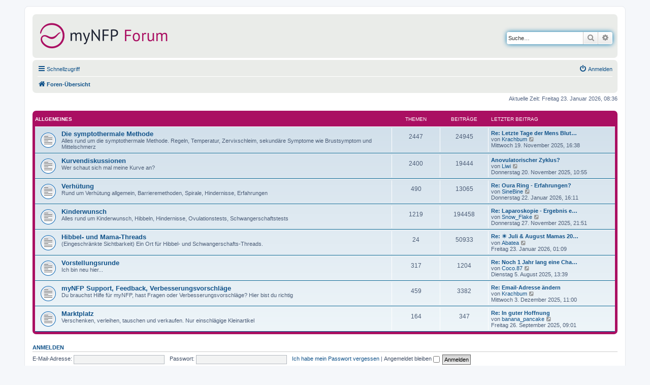

--- FILE ---
content_type: text/html; charset=UTF-8
request_url: https://www.mynfp.de/forum/index.php?sid=d9f8514755d0a90a83892143795f079f
body_size: 5288
content:
<!DOCTYPE html>
<html dir="ltr" lang="de">
<head>
<meta charset="utf-8" />
<meta http-equiv="X-UA-Compatible" content="IE=edge">
<meta name="viewport" content="width=device-width, initial-scale=1" />

<title>myNFP - Foren-Übersicht</title>


	<link rel="canonical" href="https://www.mynfp.de/forum/">

<!--
	phpBB style name: prosilver
	Based on style:   prosilver (this is the default phpBB3 style)
	Original author:  Tom Beddard ( http://www.subBlue.com/ )
	Modified by:
-->

<link href="./assets/css/font-awesome.min.css?assets_version=59" rel="stylesheet">
<link href="./styles/prosilver/theme/stylesheet.css?assets_version=59" rel="stylesheet">
<link href="./styles/prosilver/theme/de/stylesheet.css?assets_version=59" rel="stylesheet">




<!--[if lte IE 9]>
	<link href="./styles/prosilver/theme/tweaks.css?assets_version=59" rel="stylesheet">
<![endif]-->

	



</head>
<body id="phpbb" class="nojs notouch section-index ltr ">


<div id="wrap" class="wrap">
	<a id="top" class="top-anchor" accesskey="t"></a>
	<div id="page-header">
		<div class="headerbar" role="banner">
					<div class="inner">

			<div id="site-description" class="site-description">
                <a id="logo" class="logo" href="./index.php?sid=6d85bab0213b62b9409404cfdb976a3e" title="Foren-Übersicht">
                    <img src="/forum/styles/prosilver/theme/images/mynfp-logo-forum@2x.png" width="254" height="56" alt="myNFP Forum Logo" />
                </a>
				<h1>myNFP</h1>
				<p>Das myNFP Forum</p>
				<p class="skiplink"><a href="#start_here">Zum Inhalt</a></p>
			</div>

									<div id="search-box" class="search-box search-header" role="search">
				<form action="./search.php?sid=6d85bab0213b62b9409404cfdb976a3e" method="get" id="search">
				<fieldset>
					<input name="keywords" id="keywords" type="search" maxlength="128" title="Suche nach Wörtern" class="inputbox search tiny" size="20" value="" placeholder="Suche…" />
					<button class="button button-search" type="submit" title="Suche">
						<i class="icon fa-search fa-fw" aria-hidden="true"></i><span class="sr-only">Suche</span>
					</button>
					<a href="./search.php?sid=6d85bab0213b62b9409404cfdb976a3e" class="button button-search-end" title="Erweiterte Suche">
						<i class="icon fa-cog fa-fw" aria-hidden="true"></i><span class="sr-only">Erweiterte Suche</span>
					</a>
					<input type="hidden" name="sid" value="6d85bab0213b62b9409404cfdb976a3e" />

				</fieldset>
				</form>
			</div>
						
			</div>
					</div>
				<div class="navbar" role="navigation">
	<div class="inner">

	<ul id="nav-main" class="nav-main linklist" role="menubar">

		<li id="quick-links" class="quick-links dropdown-container responsive-menu" data-skip-responsive="true">
			<a href="#" class="dropdown-trigger">
				<i class="icon fa-bars fa-fw" aria-hidden="true"></i><span>Schnellzugriff</span>
			</a>
			<div class="dropdown">
				<div class="pointer"><div class="pointer-inner"></div></div>
				<ul class="dropdown-contents" role="menu">
					
											<li class="separator"></li>
																									<li>
								<a href="./search.php?search_id=unanswered" role="menuitem">
									<i class="icon fa-file-o fa-fw icon-gray" aria-hidden="true"></i><span>Unbeantwortete Themen</span>
								</a>
							</li>
							<li>
								<a href="./search.php?search_id=active_topics" role="menuitem">
									<i class="icon fa-file-o fa-fw icon-blue" aria-hidden="true"></i><span>Aktive Themen</span>
								</a>
							</li>
							<li class="separator"></li>
							<li>
								<a href="./search.php?sid=6d85bab0213b62b9409404cfdb976a3e" role="menuitem">
									<i class="icon fa-search fa-fw" aria-hidden="true"></i><span>Suche</span>
								</a>
							</li>
										<li>
						<a href="https://www.mynfp.de/forum/viewtopic.php?f=27&t=5437" role="menuitem">
							<i class="icon fa-info-circle fa-fw icon-blue" aria-hidden="true"></i><span>Abk&uuml;rzungen</span>
						</a>
					</li>
					<li>
						<a href="https://www.mynfp.de/forum/viewtopic.php?f=8&t=10" role="menuitem">
							<i class="icon fa-exclamation-circle fa-fw icon-blue" aria-hidden="true"></i><span>Forumsregeln</span>
						</a>
					</li>
					<li class="separator"></li>

                <li><a href="https://www.mynfp.de/" role="menuitem">Hauptseite</a></li>
                <li><a href="https://www.mynfp.de/zyklus/aktuell" role="menuitem">Aktueller Zyklus</a></li>
				<li><a href="https://www.mynfp.de/wissen" role="menuitem">Wissen</a></li>

                    <li class="separator"></li>

                    				</ul>
			</div>
		</li>

								
			<li class="rightside"  data-skip-responsive="true">
			<a href="./ucp.php?mode=login&amp;redirect=index.php" title="Anmelden" accesskey="x" role="menuitem">
				<i class="icon fa-power-off fa-fw" aria-hidden="true"></i><span>Anmelden</span>
			</a>
		</li>
						</ul>

	<ul id="nav-breadcrumbs" class="nav-breadcrumbs linklist navlinks" role="menubar">
				
		
		<li class="breadcrumbs" itemscope itemtype="https://schema.org/BreadcrumbList">

			
							<span class="crumb" itemtype="https://schema.org/ListItem" itemprop="itemListElement" itemscope><a itemprop="item" href="./index.php?sid=6d85bab0213b62b9409404cfdb976a3e" accesskey="h" data-navbar-reference="index"><i class="icon fa-home fa-fw"></i><span itemprop="name">Foren-Übersicht</span></a><meta itemprop="position" content="1" /></span>

			
					</li>

		
					<li class="rightside responsive-search">
				<a href="./search.php?sid=6d85bab0213b62b9409404cfdb976a3e" title="Zeigt die erweiterten Suchoptionen an" role="menuitem">
					<i class="icon fa-search fa-fw" aria-hidden="true"></i><span class="sr-only">Suche</span>
				</a>
			</li>
			</ul>

	</div>
</div>
	</div>

	
	<a id="start_here" class="anchor"></a>
	<div id="page-body" class="page-body" role="main">
		
		
<p class="right responsive-center time">Aktuelle Zeit: Freitag 23. Januar 2026, 08:36</p>



	
				<div class="forabg">
			<div class="inner">
			<ul class="topiclist">
				<li class="header">
										<dl class="row-item">
						<dt><div class="list-inner"><a href="./viewforum.php?f=10">Allgemeines</a></div></dt>
						<dd class="topics">Themen</dd>
						<dd class="posts">Beiträge</dd>
						<dd class="lastpost"><span>Letzter Beitrag</span></dd>
					</dl>
									</li>
			</ul>
			<ul class="topiclist forums">
		
	
	
	
			
					<li class="row">
						<dl class="row-item forum_read">
				<dt title="Keine ungelesenen Beiträge">
										<div class="list-inner">
																		<a href="./viewforum.php?f=27" class="forumtitle">Die symptothermale Methode</a>
						<br />Alles rund um die symptothermale Methode. Regeln, Temperatur, Zervixschleim, sekundäre Symptome wie Brustsymptom und Mittelschmerz												
												<div class="responsive-show" style="display: none;">
															Themen: <strong>2447</strong>
													</div>
											</div>
				</dt>
									<dd class="topics">2447 <dfn>Themen</dfn></dd>
					<dd class="posts">24945 <dfn>Beiträge</dfn></dd>
					<dd class="lastpost">
						<span>
																						<dfn>Letzter Beitrag</dfn>
																										<a href="./viewtopic.php?p=715672#p715672" title="Re: Letzte Tage der Mens Blutung oder SB??" class="lastsubject">Re: Letzte Tage der Mens Blut…</a> <br />
																	von <a href="./memberlist.php?mode=viewprofile&amp;u=82386" class="username">Krachbum</a>																	<a href="./viewtopic.php?p=715672#p715672" title="Neuester Beitrag">
										<i class="icon fa-external-link-square fa-fw icon-lightgray icon-md" aria-hidden="true"></i><span class="sr-only">Neuester Beitrag</span>
									</a>
																<br /><time datetime="2025-11-19T15:38:02+00:00">Mittwoch 19. November 2025, 16:38</time>
													</span>
					</dd>
							</dl>
					</li>
			
	
	
			
					<li class="row">
						<dl class="row-item forum_read">
				<dt title="Keine ungelesenen Beiträge">
										<div class="list-inner">
																		<a href="./viewforum.php?f=15" class="forumtitle">Kurvendiskussionen</a>
						<br />Wer schaut sich mal meine Kurve an?												
												<div class="responsive-show" style="display: none;">
															Themen: <strong>2400</strong>
													</div>
											</div>
				</dt>
									<dd class="topics">2400 <dfn>Themen</dfn></dd>
					<dd class="posts">19444 <dfn>Beiträge</dfn></dd>
					<dd class="lastpost">
						<span>
																						<dfn>Letzter Beitrag</dfn>
																										<a href="./viewtopic.php?p=715682#p715682" title="Anovulatorischer Zyklus?" class="lastsubject">Anovulatorischer Zyklus?</a> <br />
																	von <a href="./memberlist.php?mode=viewprofile&amp;u=12230753" class="username">Liwi</a>																	<a href="./viewtopic.php?p=715682#p715682" title="Neuester Beitrag">
										<i class="icon fa-external-link-square fa-fw icon-lightgray icon-md" aria-hidden="true"></i><span class="sr-only">Neuester Beitrag</span>
									</a>
																<br /><time datetime="2025-11-20T09:55:37+00:00">Donnerstag 20. November 2025, 10:55</time>
													</span>
					</dd>
							</dl>
					</li>
			
	
	
			
					<li class="row">
						<dl class="row-item forum_read">
				<dt title="Keine ungelesenen Beiträge">
										<div class="list-inner">
																		<a href="./viewforum.php?f=17" class="forumtitle">Verhütung</a>
						<br />Rund um Verhütung allgemein, Barrieremethoden, Spirale, Hindernisse, Erfahrungen												
												<div class="responsive-show" style="display: none;">
															Themen: <strong>490</strong>
													</div>
											</div>
				</dt>
									<dd class="topics">490 <dfn>Themen</dfn></dd>
					<dd class="posts">13065 <dfn>Beiträge</dfn></dd>
					<dd class="lastpost">
						<span>
																						<dfn>Letzter Beitrag</dfn>
																										<a href="./viewtopic.php?p=716247#p716247" title="Re: Oura Ring - Erfahrungen?" class="lastsubject">Re: Oura Ring - Erfahrungen?</a> <br />
																	von <a href="./memberlist.php?mode=viewprofile&amp;u=114165" class="username">SineBine</a>																	<a href="./viewtopic.php?p=716247#p716247" title="Neuester Beitrag">
										<i class="icon fa-external-link-square fa-fw icon-lightgray icon-md" aria-hidden="true"></i><span class="sr-only">Neuester Beitrag</span>
									</a>
																<br /><time datetime="2026-01-22T15:11:24+00:00">Donnerstag 22. Januar 2026, 16:11</time>
													</span>
					</dd>
							</dl>
					</li>
			
	
	
			
					<li class="row">
						<dl class="row-item forum_read">
				<dt title="Keine ungelesenen Beiträge">
										<div class="list-inner">
																		<a href="./viewforum.php?f=21" class="forumtitle">Kinderwunsch</a>
						<br />Alles rund um Kinderwunsch, Hibbeln, Hindernisse, Ovulationstests, Schwangerschaftstests												
												<div class="responsive-show" style="display: none;">
															Themen: <strong>1219</strong>
													</div>
											</div>
				</dt>
									<dd class="topics">1219 <dfn>Themen</dfn></dd>
					<dd class="posts">194458 <dfn>Beiträge</dfn></dd>
					<dd class="lastpost">
						<span>
																						<dfn>Letzter Beitrag</dfn>
																										<a href="./viewtopic.php?p=715742#p715742" title="Re: Laparoskopie - Ergebnis ernüchternd, Bedeutung ?" class="lastsubject">Re: Laparoskopie - Ergebnis e…</a> <br />
																	von <a href="./memberlist.php?mode=viewprofile&amp;u=99376" class="username">Snow_Flake</a>																	<a href="./viewtopic.php?p=715742#p715742" title="Neuester Beitrag">
										<i class="icon fa-external-link-square fa-fw icon-lightgray icon-md" aria-hidden="true"></i><span class="sr-only">Neuester Beitrag</span>
									</a>
																<br /><time datetime="2025-11-27T20:51:55+00:00">Donnerstag 27. November 2025, 21:51</time>
													</span>
					</dd>
							</dl>
					</li>
			
	
	
			
					<li class="row">
						<dl class="row-item forum_read">
				<dt title="Keine ungelesenen Beiträge">
										<div class="list-inner">
																		<a href="./viewforum.php?f=53" class="forumtitle">Hibbel- und Mama-Threads</a>
						<br />(Eingeschränkte Sichtbarkeit) Ein Ort für Hibbel- und Schwangerschafts-Threads.												
												<div class="responsive-show" style="display: none;">
															Themen: <strong>24</strong>
													</div>
											</div>
				</dt>
									<dd class="topics">24 <dfn>Themen</dfn></dd>
					<dd class="posts">50933 <dfn>Beiträge</dfn></dd>
					<dd class="lastpost">
						<span>
																						<dfn>Letzter Beitrag</dfn>
																										<a href="./viewtopic.php?p=716253#p716253" title="Re: ☀️ Juli &amp; August Mamas 2026 ☀️" class="lastsubject">Re: ☀️ Juli &amp; August Mamas 20…</a> <br />
																	von <a href="./memberlist.php?mode=viewprofile&amp;u=88786" class="username">Abatea</a>																	<a href="./viewtopic.php?p=716253#p716253" title="Neuester Beitrag">
										<i class="icon fa-external-link-square fa-fw icon-lightgray icon-md" aria-hidden="true"></i><span class="sr-only">Neuester Beitrag</span>
									</a>
																<br /><time datetime="2026-01-23T00:09:14+00:00">Freitag 23. Januar 2026, 01:09</time>
													</span>
					</dd>
							</dl>
					</li>
			
	
	
			
					<li class="row">
						<dl class="row-item forum_read">
				<dt title="Keine ungelesenen Beiträge">
										<div class="list-inner">
																		<a href="./viewforum.php?f=11" class="forumtitle">Vorstellungsrunde</a>
						<br />Ich bin neu hier...												
												<div class="responsive-show" style="display: none;">
															Themen: <strong>317</strong>
													</div>
											</div>
				</dt>
									<dd class="topics">317 <dfn>Themen</dfn></dd>
					<dd class="posts">1204 <dfn>Beiträge</dfn></dd>
					<dd class="lastpost">
						<span>
																						<dfn>Letzter Beitrag</dfn>
																										<a href="./viewtopic.php?p=714345#p714345" title="Re: Noch 1 Jahr lang eine Chance" class="lastsubject">Re: Noch 1 Jahr lang eine Cha…</a> <br />
																	von <a href="./memberlist.php?mode=viewprofile&amp;u=70849214" class="username">Coco.87</a>																	<a href="./viewtopic.php?p=714345#p714345" title="Neuester Beitrag">
										<i class="icon fa-external-link-square fa-fw icon-lightgray icon-md" aria-hidden="true"></i><span class="sr-only">Neuester Beitrag</span>
									</a>
																<br /><time datetime="2025-08-05T11:39:56+00:00">Dienstag 5. August 2025, 13:39</time>
													</span>
					</dd>
							</dl>
					</li>
			
	
	
			
					<li class="row">
						<dl class="row-item forum_read">
				<dt title="Keine ungelesenen Beiträge">
										<div class="list-inner">
																		<a href="./viewforum.php?f=8" class="forumtitle">myNFP Support, Feedback, Verbesserungsvorschläge</a>
						<br />Du brauchst Hilfe für myNFP, hast Fragen oder Verbesserungsvorschläge? Hier bist du richtig												
												<div class="responsive-show" style="display: none;">
															Themen: <strong>459</strong>
													</div>
											</div>
				</dt>
									<dd class="topics">459 <dfn>Themen</dfn></dd>
					<dd class="posts">3382 <dfn>Beiträge</dfn></dd>
					<dd class="lastpost">
						<span>
																						<dfn>Letzter Beitrag</dfn>
																										<a href="./viewtopic.php?p=715777#p715777" title="Re: Email-Adresse ändern" class="lastsubject">Re: Email-Adresse ändern</a> <br />
																	von <a href="./memberlist.php?mode=viewprofile&amp;u=82386" class="username">Krachbum</a>																	<a href="./viewtopic.php?p=715777#p715777" title="Neuester Beitrag">
										<i class="icon fa-external-link-square fa-fw icon-lightgray icon-md" aria-hidden="true"></i><span class="sr-only">Neuester Beitrag</span>
									</a>
																<br /><time datetime="2025-12-03T10:00:09+00:00">Mittwoch 3. Dezember 2025, 11:00</time>
													</span>
					</dd>
							</dl>
					</li>
			
	
	
			
					<li class="row">
						<dl class="row-item forum_read">
				<dt title="Keine ungelesenen Beiträge">
										<div class="list-inner">
																		<a href="./viewforum.php?f=48" class="forumtitle">Marktplatz</a>
						<br />Verschenken, verleihen, tauschen und verkaufen. Nur einschlägige Kleinartikel												
												<div class="responsive-show" style="display: none;">
															Themen: <strong>164</strong>
													</div>
											</div>
				</dt>
									<dd class="topics">164 <dfn>Themen</dfn></dd>
					<dd class="posts">347 <dfn>Beiträge</dfn></dd>
					<dd class="lastpost">
						<span>
																						<dfn>Letzter Beitrag</dfn>
																										<a href="./viewtopic.php?p=714829#p714829" title="Re: In guter Hoffnung" class="lastsubject">Re: In guter Hoffnung</a> <br />
																	von <a href="./memberlist.php?mode=viewprofile&amp;u=51320361" class="username">banana_pancake</a>																	<a href="./viewtopic.php?p=714829#p714829" title="Neuester Beitrag">
										<i class="icon fa-external-link-square fa-fw icon-lightgray icon-md" aria-hidden="true"></i><span class="sr-only">Neuester Beitrag</span>
									</a>
																<br /><time datetime="2025-09-26T07:01:49+00:00">Freitag 26. September 2025, 09:01</time>
													</span>
					</dd>
							</dl>
					</li>
			
				</ul>

			</div>
		</div>
		


	<form method="post" action="./ucp.php?mode=login" class="headerspace">
	<h3><a href="./ucp.php?mode=login&amp;redirect=index.php">Anmelden</a></h3>
		<fieldset class="quick-login">
			<label for="username"><span>E-Mail-Adresse:</span> <input type="text" tabindex="1" name="username" id="username" size="10" class="inputbox" title="E-Mail-Adresse" autocomplete="username" /></label>
			<label for="password"><span>Passwort:</span> <input type="password" tabindex="2" name="password" id="password" size="10" class="inputbox" title="Passwort" autocomplete="current-password" /></label>
							<a href="/forum/app.php/user/forgot_password?sid=6d85bab0213b62b9409404cfdb976a3e">Ich habe mein Passwort vergessen</a>
										<span class="responsive-hide">|</span> <label for="autologin">Angemeldet bleiben <input type="checkbox" tabindex="4" name="autologin" id="autologin" /></label>
						<input type="submit" tabindex="5" name="login" value="Anmelden" class="button2" />
			<input type="hidden" name="redirect" value="./index.php?sid=6d85bab0213b62b9409404cfdb976a3e" />
<input type="hidden" name="creation_time" value="1769153808" />
<input type="hidden" name="form_token" value="b689f6f9ac535d03f92b01921d66fedb08637240" />

			
		</fieldset>
	</form>







			</div>


<div id="page-footer" class="page-footer" role="contentinfo">
	<div class="navbar" role="navigation">
	<div class="inner">

	<ul id="nav-footer" class="nav-footer linklist" role="menubar">
		<li class="breadcrumbs">
									<span class="crumb"><a href="./index.php?sid=6d85bab0213b62b9409404cfdb976a3e" data-navbar-reference="index"><i class="icon fa-home fa-fw" aria-hidden="true"></i><span>Foren-Übersicht</span></a></span>					</li>
		
				<li class="rightside">Alle Zeiten sind <span title="Europa/Berlin">UTC+01:00</span></li>
							<li class="rightside">
				<a href="/forum/app.php/user/delete_cookies?sid=6d85bab0213b62b9409404cfdb976a3e" data-ajax="true" data-refresh="true" role="menuitem">
					<i class="icon fa-trash fa-fw" aria-hidden="true"></i><span>Alle Cookies löschen</span>
				</a>
			</li>
														</ul>

	</div>
</div>

	<div class="copyright">
				<p class="footer-row">
			<span class="footer-copyright">Powered by <a href="https://www.phpbb.com/">phpBB</a>&reg; Forum Software &copy; phpBB Limited</span>
		</p>
				<p class="footer-row">
			<span class="footer-copyright">Deutsche Übersetzung durch <a href="https://www.phpbb.de/">phpBB.de</a></span>
		</p>
						<p class="footer-row" role="menu">
			<a class="footer-link" href="./ucp.php?mode=privacy" title="Datenschutz" role="menuitem">
				<span class="footer-link-text">Datenschutz</span>
			</a>
			|
			<a class="footer-link" href="./ucp.php?mode=terms" title="Nutzungsbedingungen" role="menuitem">
				<span class="footer-link-text">Nutzungsbedingungen</span>
			</a>
		</p>
					</div>

	<div id="darkenwrapper" class="darkenwrapper" data-ajax-error-title="AJAX-Fehler" data-ajax-error-text="Bei der Verarbeitung deiner Anfrage ist ein Fehler aufgetreten." data-ajax-error-text-abort="Der Benutzer hat die Anfrage abgebrochen." data-ajax-error-text-timeout="Bei deiner Anfrage ist eine Zeitüberschreitung aufgetreten. Bitte versuche es erneut." data-ajax-error-text-parsererror="Bei deiner Anfrage ist etwas falsch gelaufen und der Server hat eine ungültige Antwort zurückgegeben.">
		<div id="darken" class="darken">&nbsp;</div>
	</div>

	<div id="phpbb_alert" class="phpbb_alert" data-l-err="Fehler" data-l-timeout-processing-req="Bei der Anfrage ist eine Zeitüberschreitung aufgetreten.">
		<a href="#" class="alert_close">
			<i class="icon fa-times-circle fa-fw" aria-hidden="true"></i>
		</a>
		<h3 class="alert_title">&nbsp;</h3><p class="alert_text"></p>
	</div>
	<div id="phpbb_confirm" class="phpbb_alert">
		<a href="#" class="alert_close">
			<i class="icon fa-times-circle fa-fw" aria-hidden="true"></i>
		</a>
		<div class="alert_text"></div>
	</div>
</div>

</div>

<div>
	<a id="bottom" class="anchor" accesskey="z"></a>
	</div>

<script src="./assets/javascript/jquery-3.7.1.min.js?assets_version=59"></script>
<script src="./assets/javascript/core.js?assets_version=59"></script>


<script type="text/javascript">
	"use strict";
	var elonw_title = 'ELONW';
	var source=removeSubdomain(location.hostname);
	var IgnoreClasses = [
		'posterip',
		'share-button',
		'fancybox',
		'lightbox',
		'colorbox'
	];
	var NotInClass = true;
	$(document).on('click',('a[href^="http://"], a[href^="https://"], a[href^="ftp://"]'), function() {
		if ($(this).attr('class') !== undefined)
		{
			var ClassList = $(this).attr('class').split(/\s+/);
			$(ClassList).each(function() { 
				if($.inArray(this, IgnoreClasses) !== -1)
				{
					NotInClass = false;
				}
			});
		}
		if ($(this).attr('onclick') !== undefined)
		{
			NotInClass = false;
		}
		var href = $(this).attr('href');
		var hostname = this.hostname;
		//if(hostname && removeSubdomain(hostname)!==source && NotInClass)
		if(hostname && NotInClass)
		{
			window.open(href);
			return false;
		}	
	});
	(function($) {
	   $('.forum_link').each(function(){
		  $(this).find('a').attr("onclick","window.open(this.href);return false;").attr("rel", "nofollow");
	   });
	})(jQuery);
	function removeSubdomain(a,b){return a.split(".").slice(-(b||2)).join(".")};
</script>

<script src="./styles/prosilver/template/forum_fn.js?assets_version=59"></script>
<script src="./styles/prosilver/template/ajax.js?assets_version=59"></script>



</body>
</html>
